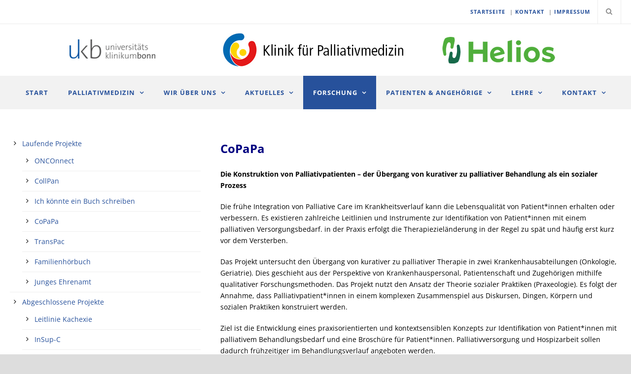

--- FILE ---
content_type: text/html; charset=UTF-8
request_url: https://www.palliativbonn.de/forschung/projekte/laufende-projekte-biographie-in-ehrenamt/copapa/
body_size: 12251
content:
<!DOCTYPE html>
<!--[if IE 7]><html class="ie ie7 ltie8 ltie9" lang="de"><![endif]-->
<!--[if IE 8]><html class="ie ie8 ltie9" lang="de"><![endif]-->
<!--[if !(IE 7) | !(IE 8)  ]><!-->
<html lang="de">
<!--<![endif]-->

<head>
	<meta charset="UTF-8" />
	<meta name="viewport" content="width=device-width" />
	<title>Klinik und Poliklinik für Palliativmedizin   &raquo; CoPaPa</title>
	<link rel="pingback" href="https://www.palliativbonn.de/xmlrpc.php" />
	
	<meta name='robots' content='max-image-preview:large' />

<link rel="alternate" type="application/rss+xml" title="Klinik und Poliklinik für Palliativmedizin &raquo; Feed" href="https://www.palliativbonn.de/feed/" />
<link rel="alternate" type="application/rss+xml" title="Klinik und Poliklinik für Palliativmedizin &raquo; Kommentar-Feed" href="https://www.palliativbonn.de/comments/feed/" />
<script type="text/javascript">
window._wpemojiSettings = {"baseUrl":"https:\/\/s.w.org\/images\/core\/emoji\/14.0.0\/72x72\/","ext":".png","svgUrl":"https:\/\/s.w.org\/images\/core\/emoji\/14.0.0\/svg\/","svgExt":".svg","source":{"wpemoji":"https:\/\/www.palliativbonn.de\/wp-includes\/js\/wp-emoji.js?ver=6.1.9","twemoji":"https:\/\/www.palliativbonn.de\/wp-includes\/js\/twemoji.js?ver=6.1.9"}};
/**
 * @output wp-includes/js/wp-emoji-loader.js
 */

( function( window, document, settings ) {
	var src, ready, ii, tests;

	// Create a canvas element for testing native browser support of emoji.
	var canvas = document.createElement( 'canvas' );
	var context = canvas.getContext && canvas.getContext( '2d' );

	/**
	 * Checks if two sets of Emoji characters render the same visually.
	 *
	 * @since 4.9.0
	 *
	 * @private
	 *
	 * @param {number[]} set1 Set of Emoji character codes.
	 * @param {number[]} set2 Set of Emoji character codes.
	 *
	 * @return {boolean} True if the two sets render the same.
	 */
	function emojiSetsRenderIdentically( set1, set2 ) {
		var stringFromCharCode = String.fromCharCode;

		// Cleanup from previous test.
		context.clearRect( 0, 0, canvas.width, canvas.height );
		context.fillText( stringFromCharCode.apply( this, set1 ), 0, 0 );
		var rendered1 = canvas.toDataURL();

		// Cleanup from previous test.
		context.clearRect( 0, 0, canvas.width, canvas.height );
		context.fillText( stringFromCharCode.apply( this, set2 ), 0, 0 );
		var rendered2 = canvas.toDataURL();

		return rendered1 === rendered2;
	}

	/**
	 * Detects if the browser supports rendering emoji or flag emoji.
	 *
	 * Flag emoji are a single glyph made of two characters, so some browsers
	 * (notably, Firefox OS X) don't support them.
	 *
	 * @since 4.2.0
	 *
	 * @private
	 *
	 * @param {string} type Whether to test for support of "flag" or "emoji".
	 *
	 * @return {boolean} True if the browser can render emoji, false if it cannot.
	 */
	function browserSupportsEmoji( type ) {
		var isIdentical;

		if ( ! context || ! context.fillText ) {
			return false;
		}

		/*
		 * Chrome on OS X added native emoji rendering in M41. Unfortunately,
		 * it doesn't work when the font is bolder than 500 weight. So, we
		 * check for bold rendering support to avoid invisible emoji in Chrome.
		 */
		context.textBaseline = 'top';
		context.font = '600 32px Arial';

		switch ( type ) {
			case 'flag':
				/*
				 * Test for Transgender flag compatibility. This flag is shortlisted for the Emoji 13 spec,
				 * but has landed in Twemoji early, so we can add support for it, too.
				 *
				 * To test for support, we try to render it, and compare the rendering to how it would look if
				 * the browser doesn't render it correctly (white flag emoji + transgender symbol).
				 */
				isIdentical = emojiSetsRenderIdentically(
					[ 0x1F3F3, 0xFE0F, 0x200D, 0x26A7, 0xFE0F ],
					[ 0x1F3F3, 0xFE0F, 0x200B, 0x26A7, 0xFE0F ]
				);

				if ( isIdentical ) {
					return false;
				}

				/*
				 * Test for UN flag compatibility. This is the least supported of the letter locale flags,
				 * so gives us an easy test for full support.
				 *
				 * To test for support, we try to render it, and compare the rendering to how it would look if
				 * the browser doesn't render it correctly ([U] + [N]).
				 */
				isIdentical = emojiSetsRenderIdentically(
					[ 0xD83C, 0xDDFA, 0xD83C, 0xDDF3 ],
					[ 0xD83C, 0xDDFA, 0x200B, 0xD83C, 0xDDF3 ]
				);

				if ( isIdentical ) {
					return false;
				}

				/*
				 * Test for English flag compatibility. England is a country in the United Kingdom, it
				 * does not have a two letter locale code but rather an five letter sub-division code.
				 *
				 * To test for support, we try to render it, and compare the rendering to how it would look if
				 * the browser doesn't render it correctly (black flag emoji + [G] + [B] + [E] + [N] + [G]).
				 */
				isIdentical = emojiSetsRenderIdentically(
					[ 0xD83C, 0xDFF4, 0xDB40, 0xDC67, 0xDB40, 0xDC62, 0xDB40, 0xDC65, 0xDB40, 0xDC6E, 0xDB40, 0xDC67, 0xDB40, 0xDC7F ],
					[ 0xD83C, 0xDFF4, 0x200B, 0xDB40, 0xDC67, 0x200B, 0xDB40, 0xDC62, 0x200B, 0xDB40, 0xDC65, 0x200B, 0xDB40, 0xDC6E, 0x200B, 0xDB40, 0xDC67, 0x200B, 0xDB40, 0xDC7F ]
				);

				return ! isIdentical;
			case 'emoji':
				/*
				 * Why can't we be friends? Everyone can now shake hands in emoji, regardless of skin tone!
				 *
				 * To test for Emoji 14.0 support, try to render a new emoji: Handshake: Light Skin Tone, Dark Skin Tone.
				 *
				 * The Handshake: Light Skin Tone, Dark Skin Tone emoji is a ZWJ sequence combining 🫱 Rightwards Hand,
				 * 🏻 Light Skin Tone, a Zero Width Joiner, 🫲 Leftwards Hand, and 🏿 Dark Skin Tone.
				 *
				 * 0x1FAF1 == Rightwards Hand
				 * 0x1F3FB == Light Skin Tone
				 * 0x200D == Zero-Width Joiner (ZWJ) that links the code points for the new emoji or
				 * 0x200B == Zero-Width Space (ZWS) that is rendered for clients not supporting the new emoji.
				 * 0x1FAF2 == Leftwards Hand
				 * 0x1F3FF == Dark Skin Tone.
				 *
				 * When updating this test for future Emoji releases, ensure that individual emoji that make up the
				 * sequence come from older emoji standards.
				 */
				isIdentical = emojiSetsRenderIdentically(
					[0x1FAF1, 0x1F3FB, 0x200D, 0x1FAF2, 0x1F3FF],
					[0x1FAF1, 0x1F3FB, 0x200B, 0x1FAF2, 0x1F3FF]
				);

				return ! isIdentical;
		}

		return false;
	}

	/**
	 * Adds a script to the head of the document.
	 *
	 * @ignore
	 *
	 * @since 4.2.0
	 *
	 * @param {Object} src The url where the script is located.
	 * @return {void}
	 */
	function addScript( src ) {
		var script = document.createElement( 'script' );

		script.src = src;
		script.defer = script.type = 'text/javascript';
		document.getElementsByTagName( 'head' )[0].appendChild( script );
	}

	tests = Array( 'flag', 'emoji' );

	settings.supports = {
		everything: true,
		everythingExceptFlag: true
	};

	/*
	 * Tests the browser support for flag emojis and other emojis, and adjusts the
	 * support settings accordingly.
	 */
	for( ii = 0; ii < tests.length; ii++ ) {
		settings.supports[ tests[ ii ] ] = browserSupportsEmoji( tests[ ii ] );

		settings.supports.everything = settings.supports.everything && settings.supports[ tests[ ii ] ];

		if ( 'flag' !== tests[ ii ] ) {
			settings.supports.everythingExceptFlag = settings.supports.everythingExceptFlag && settings.supports[ tests[ ii ] ];
		}
	}

	settings.supports.everythingExceptFlag = settings.supports.everythingExceptFlag && ! settings.supports.flag;

	// Sets DOMReady to false and assigns a ready function to settings.
	settings.DOMReady = false;
	settings.readyCallback = function() {
		settings.DOMReady = true;
	};

	// When the browser can not render everything we need to load a polyfill.
	if ( ! settings.supports.everything ) {
		ready = function() {
			settings.readyCallback();
		};

		/*
		 * Cross-browser version of adding a dom ready event.
		 */
		if ( document.addEventListener ) {
			document.addEventListener( 'DOMContentLoaded', ready, false );
			window.addEventListener( 'load', ready, false );
		} else {
			window.attachEvent( 'onload', ready );
			document.attachEvent( 'onreadystatechange', function() {
				if ( 'complete' === document.readyState ) {
					settings.readyCallback();
				}
			} );
		}

		src = settings.source || {};

		if ( src.concatemoji ) {
			addScript( src.concatemoji );
		} else if ( src.wpemoji && src.twemoji ) {
			addScript( src.twemoji );
			addScript( src.wpemoji );
		}
	}

} )( window, document, window._wpemojiSettings );
</script>
<style type="text/css">
img.wp-smiley,
img.emoji {
	display: inline !important;
	border: none !important;
	box-shadow: none !important;
	height: 1em !important;
	width: 1em !important;
	margin: 0 0.07em !important;
	vertical-align: -0.1em !important;
	background: none !important;
	padding: 0 !important;
}
</style>
	<link rel='stylesheet' id='layerslider-css' href='https://www.palliativbonn.de/wp-content/plugins/layerslider/assets/static/layerslider/css/layerslider.css?ver=7.2.5' type='text/css' media='all' />
<link rel='stylesheet' id='ls-google-fonts-css' href='//www.palliativbonn.de/wp-content/uploads/omgf/ls-google-fonts/ls-google-fonts.css?ver=1662117081' type='text/css' media='all' />
<link rel='stylesheet' id='wp-block-library-css' href='https://www.palliativbonn.de/wp-includes/css/dist/block-library/style.css?ver=6.1.9' type='text/css' media='all' />
<link rel='stylesheet' id='classic-theme-styles-css' href='https://www.palliativbonn.de/wp-includes/css/classic-themes.css?ver=1' type='text/css' media='all' />
<style id='global-styles-inline-css' type='text/css'>
body{--wp--preset--color--black: #000000;--wp--preset--color--cyan-bluish-gray: #abb8c3;--wp--preset--color--white: #ffffff;--wp--preset--color--pale-pink: #f78da7;--wp--preset--color--vivid-red: #cf2e2e;--wp--preset--color--luminous-vivid-orange: #ff6900;--wp--preset--color--luminous-vivid-amber: #fcb900;--wp--preset--color--light-green-cyan: #7bdcb5;--wp--preset--color--vivid-green-cyan: #00d084;--wp--preset--color--pale-cyan-blue: #8ed1fc;--wp--preset--color--vivid-cyan-blue: #0693e3;--wp--preset--color--vivid-purple: #9b51e0;--wp--preset--gradient--vivid-cyan-blue-to-vivid-purple: linear-gradient(135deg,rgba(6,147,227,1) 0%,rgb(155,81,224) 100%);--wp--preset--gradient--light-green-cyan-to-vivid-green-cyan: linear-gradient(135deg,rgb(122,220,180) 0%,rgb(0,208,130) 100%);--wp--preset--gradient--luminous-vivid-amber-to-luminous-vivid-orange: linear-gradient(135deg,rgba(252,185,0,1) 0%,rgba(255,105,0,1) 100%);--wp--preset--gradient--luminous-vivid-orange-to-vivid-red: linear-gradient(135deg,rgba(255,105,0,1) 0%,rgb(207,46,46) 100%);--wp--preset--gradient--very-light-gray-to-cyan-bluish-gray: linear-gradient(135deg,rgb(238,238,238) 0%,rgb(169,184,195) 100%);--wp--preset--gradient--cool-to-warm-spectrum: linear-gradient(135deg,rgb(74,234,220) 0%,rgb(151,120,209) 20%,rgb(207,42,186) 40%,rgb(238,44,130) 60%,rgb(251,105,98) 80%,rgb(254,248,76) 100%);--wp--preset--gradient--blush-light-purple: linear-gradient(135deg,rgb(255,206,236) 0%,rgb(152,150,240) 100%);--wp--preset--gradient--blush-bordeaux: linear-gradient(135deg,rgb(254,205,165) 0%,rgb(254,45,45) 50%,rgb(107,0,62) 100%);--wp--preset--gradient--luminous-dusk: linear-gradient(135deg,rgb(255,203,112) 0%,rgb(199,81,192) 50%,rgb(65,88,208) 100%);--wp--preset--gradient--pale-ocean: linear-gradient(135deg,rgb(255,245,203) 0%,rgb(182,227,212) 50%,rgb(51,167,181) 100%);--wp--preset--gradient--electric-grass: linear-gradient(135deg,rgb(202,248,128) 0%,rgb(113,206,126) 100%);--wp--preset--gradient--midnight: linear-gradient(135deg,rgb(2,3,129) 0%,rgb(40,116,252) 100%);--wp--preset--duotone--dark-grayscale: url('#wp-duotone-dark-grayscale');--wp--preset--duotone--grayscale: url('#wp-duotone-grayscale');--wp--preset--duotone--purple-yellow: url('#wp-duotone-purple-yellow');--wp--preset--duotone--blue-red: url('#wp-duotone-blue-red');--wp--preset--duotone--midnight: url('#wp-duotone-midnight');--wp--preset--duotone--magenta-yellow: url('#wp-duotone-magenta-yellow');--wp--preset--duotone--purple-green: url('#wp-duotone-purple-green');--wp--preset--duotone--blue-orange: url('#wp-duotone-blue-orange');--wp--preset--font-size--small: 13px;--wp--preset--font-size--medium: 20px;--wp--preset--font-size--large: 36px;--wp--preset--font-size--x-large: 42px;--wp--preset--spacing--20: 0.44rem;--wp--preset--spacing--30: 0.67rem;--wp--preset--spacing--40: 1rem;--wp--preset--spacing--50: 1.5rem;--wp--preset--spacing--60: 2.25rem;--wp--preset--spacing--70: 3.38rem;--wp--preset--spacing--80: 5.06rem;}:where(.is-layout-flex){gap: 0.5em;}body .is-layout-flow > .alignleft{float: left;margin-inline-start: 0;margin-inline-end: 2em;}body .is-layout-flow > .alignright{float: right;margin-inline-start: 2em;margin-inline-end: 0;}body .is-layout-flow > .aligncenter{margin-left: auto !important;margin-right: auto !important;}body .is-layout-constrained > .alignleft{float: left;margin-inline-start: 0;margin-inline-end: 2em;}body .is-layout-constrained > .alignright{float: right;margin-inline-start: 2em;margin-inline-end: 0;}body .is-layout-constrained > .aligncenter{margin-left: auto !important;margin-right: auto !important;}body .is-layout-constrained > :where(:not(.alignleft):not(.alignright):not(.alignfull)){max-width: var(--wp--style--global--content-size);margin-left: auto !important;margin-right: auto !important;}body .is-layout-constrained > .alignwide{max-width: var(--wp--style--global--wide-size);}body .is-layout-flex{display: flex;}body .is-layout-flex{flex-wrap: wrap;align-items: center;}body .is-layout-flex > *{margin: 0;}:where(.wp-block-columns.is-layout-flex){gap: 2em;}.has-black-color{color: var(--wp--preset--color--black) !important;}.has-cyan-bluish-gray-color{color: var(--wp--preset--color--cyan-bluish-gray) !important;}.has-white-color{color: var(--wp--preset--color--white) !important;}.has-pale-pink-color{color: var(--wp--preset--color--pale-pink) !important;}.has-vivid-red-color{color: var(--wp--preset--color--vivid-red) !important;}.has-luminous-vivid-orange-color{color: var(--wp--preset--color--luminous-vivid-orange) !important;}.has-luminous-vivid-amber-color{color: var(--wp--preset--color--luminous-vivid-amber) !important;}.has-light-green-cyan-color{color: var(--wp--preset--color--light-green-cyan) !important;}.has-vivid-green-cyan-color{color: var(--wp--preset--color--vivid-green-cyan) !important;}.has-pale-cyan-blue-color{color: var(--wp--preset--color--pale-cyan-blue) !important;}.has-vivid-cyan-blue-color{color: var(--wp--preset--color--vivid-cyan-blue) !important;}.has-vivid-purple-color{color: var(--wp--preset--color--vivid-purple) !important;}.has-black-background-color{background-color: var(--wp--preset--color--black) !important;}.has-cyan-bluish-gray-background-color{background-color: var(--wp--preset--color--cyan-bluish-gray) !important;}.has-white-background-color{background-color: var(--wp--preset--color--white) !important;}.has-pale-pink-background-color{background-color: var(--wp--preset--color--pale-pink) !important;}.has-vivid-red-background-color{background-color: var(--wp--preset--color--vivid-red) !important;}.has-luminous-vivid-orange-background-color{background-color: var(--wp--preset--color--luminous-vivid-orange) !important;}.has-luminous-vivid-amber-background-color{background-color: var(--wp--preset--color--luminous-vivid-amber) !important;}.has-light-green-cyan-background-color{background-color: var(--wp--preset--color--light-green-cyan) !important;}.has-vivid-green-cyan-background-color{background-color: var(--wp--preset--color--vivid-green-cyan) !important;}.has-pale-cyan-blue-background-color{background-color: var(--wp--preset--color--pale-cyan-blue) !important;}.has-vivid-cyan-blue-background-color{background-color: var(--wp--preset--color--vivid-cyan-blue) !important;}.has-vivid-purple-background-color{background-color: var(--wp--preset--color--vivid-purple) !important;}.has-black-border-color{border-color: var(--wp--preset--color--black) !important;}.has-cyan-bluish-gray-border-color{border-color: var(--wp--preset--color--cyan-bluish-gray) !important;}.has-white-border-color{border-color: var(--wp--preset--color--white) !important;}.has-pale-pink-border-color{border-color: var(--wp--preset--color--pale-pink) !important;}.has-vivid-red-border-color{border-color: var(--wp--preset--color--vivid-red) !important;}.has-luminous-vivid-orange-border-color{border-color: var(--wp--preset--color--luminous-vivid-orange) !important;}.has-luminous-vivid-amber-border-color{border-color: var(--wp--preset--color--luminous-vivid-amber) !important;}.has-light-green-cyan-border-color{border-color: var(--wp--preset--color--light-green-cyan) !important;}.has-vivid-green-cyan-border-color{border-color: var(--wp--preset--color--vivid-green-cyan) !important;}.has-pale-cyan-blue-border-color{border-color: var(--wp--preset--color--pale-cyan-blue) !important;}.has-vivid-cyan-blue-border-color{border-color: var(--wp--preset--color--vivid-cyan-blue) !important;}.has-vivid-purple-border-color{border-color: var(--wp--preset--color--vivid-purple) !important;}.has-vivid-cyan-blue-to-vivid-purple-gradient-background{background: var(--wp--preset--gradient--vivid-cyan-blue-to-vivid-purple) !important;}.has-light-green-cyan-to-vivid-green-cyan-gradient-background{background: var(--wp--preset--gradient--light-green-cyan-to-vivid-green-cyan) !important;}.has-luminous-vivid-amber-to-luminous-vivid-orange-gradient-background{background: var(--wp--preset--gradient--luminous-vivid-amber-to-luminous-vivid-orange) !important;}.has-luminous-vivid-orange-to-vivid-red-gradient-background{background: var(--wp--preset--gradient--luminous-vivid-orange-to-vivid-red) !important;}.has-very-light-gray-to-cyan-bluish-gray-gradient-background{background: var(--wp--preset--gradient--very-light-gray-to-cyan-bluish-gray) !important;}.has-cool-to-warm-spectrum-gradient-background{background: var(--wp--preset--gradient--cool-to-warm-spectrum) !important;}.has-blush-light-purple-gradient-background{background: var(--wp--preset--gradient--blush-light-purple) !important;}.has-blush-bordeaux-gradient-background{background: var(--wp--preset--gradient--blush-bordeaux) !important;}.has-luminous-dusk-gradient-background{background: var(--wp--preset--gradient--luminous-dusk) !important;}.has-pale-ocean-gradient-background{background: var(--wp--preset--gradient--pale-ocean) !important;}.has-electric-grass-gradient-background{background: var(--wp--preset--gradient--electric-grass) !important;}.has-midnight-gradient-background{background: var(--wp--preset--gradient--midnight) !important;}.has-small-font-size{font-size: var(--wp--preset--font-size--small) !important;}.has-medium-font-size{font-size: var(--wp--preset--font-size--medium) !important;}.has-large-font-size{font-size: var(--wp--preset--font-size--large) !important;}.has-x-large-font-size{font-size: var(--wp--preset--font-size--x-large) !important;}
.wp-block-navigation a:where(:not(.wp-element-button)){color: inherit;}
:where(.wp-block-columns.is-layout-flex){gap: 2em;}
.wp-block-pullquote{font-size: 1.5em;line-height: 1.6;}
</style>
<link rel='stylesheet' id='contact-form-7-css' href='https://www.palliativbonn.de/wp-content/plugins/contact-form-7/includes/css/styles.css?ver=5.7' type='text/css' media='all' />
<link rel='stylesheet' id='style-css' href='https://www.palliativbonn.de/wp-content/themes/mediso-v1-02/style.css?ver=6.1.9' type='text/css' media='all' />
<link rel='stylesheet' id='Open-Sans-google-font-css' href='//www.palliativbonn.de/wp-content/uploads/omgf/open-sans-google-font/open-sans-google-font.css?ver=1662117081' type='text/css' media='all' />
<link rel='stylesheet' id='superfish-css' href='https://www.palliativbonn.de/wp-content/themes/mediso-v1-02/plugins/superfish/css/superfish.css?ver=6.1.9' type='text/css' media='all' />
<link rel='stylesheet' id='dlmenu-css' href='https://www.palliativbonn.de/wp-content/themes/mediso-v1-02/plugins/dl-menu/component.css?ver=6.1.9' type='text/css' media='all' />
<link rel='stylesheet' id='font-awesome-css' href='https://www.palliativbonn.de/wp-content/themes/mediso-v1-02/plugins/font-awesome/css/font-awesome.min.css?ver=6.1.9' type='text/css' media='all' />
<!--[if lt IE 8]>
<link rel='stylesheet' id='font-awesome-ie7-css' href='https://www.palliativbonn.de/wp-content/themes/mediso-v1-02/plugins/font-awesome/css/font-awesome-ie7.min.css?ver=6.1.9' type='text/css' media='all' />
<![endif]-->
<link rel='stylesheet' id='jquery-fancybox-css' href='https://www.palliativbonn.de/wp-content/themes/mediso-v1-02/plugins/fancybox/jquery.fancybox.css?ver=6.1.9' type='text/css' media='all' />
<link rel='stylesheet' id='mediso-flexslider-css' href='https://www.palliativbonn.de/wp-content/themes/mediso-v1-02/plugins/flexslider/flexslider.css?ver=6.1.9' type='text/css' media='all' />
<link rel='stylesheet' id='style-responsive-css' href='https://www.palliativbonn.de/wp-content/themes/mediso-v1-02/stylesheet/style-responsive.css?ver=6.1.9' type='text/css' media='all' />
<link rel='stylesheet' id='style-custom-css' href='https://www.palliativbonn.de/wp-content/themes/mediso-v1-02/stylesheet/style-custom.css?ver=6.1.9' type='text/css' media='all' />
<script type='text/javascript' src='https://www.palliativbonn.de/wp-includes/js/jquery/jquery.js?ver=3.6.1' id='jquery-core-js'></script>
<script type='text/javascript' src='https://www.palliativbonn.de/wp-includes/js/jquery/jquery-migrate.js?ver=3.3.2' id='jquery-migrate-js'></script>
<script type='text/javascript' id='layerslider-utils-js-extra'>
/* <![CDATA[ */
var LS_Meta = {"v":"7.2.5","fixGSAP":"1"};
/* ]]> */
</script>
<script type='text/javascript' src='https://www.palliativbonn.de/wp-content/plugins/layerslider/assets/static/layerslider/js/layerslider.utils.js?ver=7.2.5' id='layerslider-utils-js'></script>
<script type='text/javascript' src='https://www.palliativbonn.de/wp-content/plugins/layerslider/assets/static/layerslider/js/layerslider.kreaturamedia.jquery.js?ver=7.2.5' id='layerslider-js'></script>
<script type='text/javascript' src='https://www.palliativbonn.de/wp-content/plugins/layerslider/assets/static/layerslider/js/layerslider.transitions.js?ver=7.2.5' id='layerslider-transitions-js'></script>
<meta name="generator" content="Powered by LayerSlider 7.2.5 - Multi-Purpose, Responsive, Parallax, Mobile-Friendly Slider Plugin for WordPress." />
<!-- LayerSlider updates and docs at: https://layerslider.com -->
<link rel="https://api.w.org/" href="https://www.palliativbonn.de/wp-json/" /><link rel="alternate" type="application/json" href="https://www.palliativbonn.de/wp-json/wp/v2/pages/573" /><link rel="EditURI" type="application/rsd+xml" title="RSD" href="https://www.palliativbonn.de/xmlrpc.php?rsd" />
<link rel="wlwmanifest" type="application/wlwmanifest+xml" href="https://www.palliativbonn.de/wp-includes/wlwmanifest.xml" />
<meta name="generator" content="WordPress 6.1.9" />
<link rel="canonical" href="https://www.palliativbonn.de/forschung/projekte/laufende-projekte-biographie-in-ehrenamt/copapa/" />
<link rel='shortlink' href='https://www.palliativbonn.de/?p=573' />
<link rel="alternate" type="application/json+oembed" href="https://www.palliativbonn.de/wp-json/oembed/1.0/embed?url=https%3A%2F%2Fwww.palliativbonn.de%2Fforschung%2Fprojekte%2Flaufende-projekte-biographie-in-ehrenamt%2Fcopapa%2F" />
<link rel="alternate" type="text/xml+oembed" href="https://www.palliativbonn.de/wp-json/oembed/1.0/embed?url=https%3A%2F%2Fwww.palliativbonn.de%2Fforschung%2Fprojekte%2Flaufende-projekte-biographie-in-ehrenamt%2Fcopapa%2F&#038;format=xml" />
<!-- load the script for older ie version -->
<!--[if lt IE 9]>
<script src="https://www.palliativbonn.de/wp-content/themes/mediso-v1-02/javascript/html5.js" type="text/javascript"></script>
<script src="https://www.palliativbonn.de/wp-content/themes/mediso-v1-02/plugins/easy-pie-chart/excanvas.js" type="text/javascript"></script>
<![endif]-->
</head>

<body class="page-template-default page page-id-573 page-child parent-pageid-567">
<div class="body-wrapper  float-menu" data-home="https://www.palliativbonn.de" >
		<header class="gdlr-header-wrapper gdlr-header-style-2 gdlr-centered">

		<!-- top navigation -->
				<div class="top-navigation-wrapper">
			<div class="top-navigation-container container">
				<div class="top-navigation-left">
					<div class="top-social-wrapper">
						<div class="clear"></div>					</div>
				</div>
				<div class="top-navigation-right">
					<div class="top-navigation-right-text">
						<a href="http://www.palliativbonn.de" style="margin-right: 5px;">STARTSEITE</a> | <a href="http://www.palliativbonn.de/kontakt/" style="margin-right: 5px;">KONTAKT</a> | <a href="http://www.palliativbonn.de/impressum/" style="margin-right: 5px;">IMPRESSUM</a>					</div>
											<div class="gdlr-nav-search-form-button-wrapper">
							<div class="gdlr-nav-search-form" id="gdlr-nav-search-form">
								<form method="get" action="https://www.palliativbonn.de">
									<div class="search-text" id="search-text">
										<input type="text" value="" name="s" id="s" autocomplete="off" data-default="Type keywords..." >
									</div>
									<div class="gdlr-nav-search-form-button" id="gdlr-nav-search-form-button">
										<i class="icon-search"></i>
									</div>
									<div class="clear"></div>
								</form>
							</div>								
							
						</div>
									</div>
				<div class="clear"></div>
			</div>
		</div>
				
		<!-- logo -->
				<div class="gdlr-header-substitute">
			<div class="gdlr-header-inner">
				<div class="gdlr-header-container container">
					<!-- logo -->
					<div class="gdlr-logo gdlr-align-center">
												<a href="https://www.palliativbonn.de" >
							<img src="https://www.palliativbonn.de/wp-content/uploads/2016/10/navi_leiste_oben.jpg" alt="" width="1000" height="85" />						
						</a>
												<div class="gdlr-responsive-navigation dl-menuwrapper" id="gdlr-responsive-navigation" ><button class="dl-trigger">Open Menu</button><ul id="menu-standard" class="dl-menu gdlr-main-mobile-menu"><li id="menu-item-340" class="menu-item menu-item-type-post_type menu-item-object-page menu-item-home menu-item-340"><a href="https://www.palliativbonn.de/">Start</a></li>
<li id="menu-item-342" class="menu-item menu-item-type-post_type menu-item-object-page menu-item-has-children menu-item-342"><a href="https://www.palliativbonn.de/was-ist-palliativmedizin/">Palliativmedizin</a>
<ul class="dl-submenu">
	<li id="menu-item-853" class="menu-item menu-item-type-post_type menu-item-object-page menu-item-853"><a href="https://www.palliativbonn.de/was-ist-palliativmedizin/corona-in-der-palliativmedizin/">Corona in der Palliativmedizin</a></li>
	<li id="menu-item-355" class="menu-item menu-item-type-post_type menu-item-object-page menu-item-355"><a href="https://www.palliativbonn.de/was-ist-palliativmedizin/was-ist-palliativmedizin/">Was ist Palliativmedizin</a></li>
	<li id="menu-item-343" class="menu-item menu-item-type-post_type menu-item-object-page menu-item-343"><a href="https://www.palliativbonn.de/was-ist-palliativmedizin/definition-der-palliativmedizin/">Definition der Palliativmedizin</a></li>
	<li id="menu-item-344" class="menu-item menu-item-type-post_type menu-item-object-page menu-item-344"><a href="https://www.palliativbonn.de/was-ist-palliativmedizin/grundsaetze-der-palliativmedizin/">Grundsätze der Palliativmedizin</a></li>
	<li id="menu-item-345" class="menu-item menu-item-type-post_type menu-item-object-page menu-item-345"><a href="https://www.palliativbonn.de/was-ist-palliativmedizin/wann-beginnt-palliativmedizin/">Wann beginnt Palliativmedizin?</a></li>
</ul>
</li>
<li id="menu-item-424" class="menu-item menu-item-type-post_type menu-item-object-page menu-item-has-children menu-item-424"><a href="https://www.palliativbonn.de/wir-ueber-uns/">Wir über uns</a>
<ul class="dl-submenu">
	<li id="menu-item-341" class="menu-item menu-item-type-post_type menu-item-object-page menu-item-has-children menu-item-341"><a href="https://www.palliativbonn.de/team/">Team</a>
	<ul class="dl-submenu">
		<li id="menu-item-356" class="menu-item menu-item-type-post_type menu-item-object-page menu-item-356"><a href="https://www.palliativbonn.de/team/klinikleitung/">Klinikleitung</a></li>
		<li id="menu-item-365" class="menu-item menu-item-type-post_type menu-item-object-page menu-item-365"><a href="https://www.palliativbonn.de/team/aerztlicher-dienst/">Ärztlicher Dienst</a></li>
		<li id="menu-item-460" class="menu-item menu-item-type-post_type menu-item-object-page menu-item-460"><a href="https://www.palliativbonn.de/team/station-saunders/">Station Saunders</a></li>
		<li id="menu-item-475" class="menu-item menu-item-type-post_type menu-item-object-page menu-item-475"><a href="https://www.palliativbonn.de/team/palliativmedizinischen-dienst/">Palliativmedizinischer Dienst</a></li>
		<li id="menu-item-485" class="menu-item menu-item-type-post_type menu-item-object-page menu-item-485"><a href="https://www.palliativbonn.de/team/wissenschaftliche-mitarbeiter/">Wissenschaftliche Mitarbeiter</a></li>
		<li id="menu-item-491" class="menu-item menu-item-type-post_type menu-item-object-page menu-item-491"><a href="https://www.palliativbonn.de/team/ethikkomitee-assistent/">Ethikkomitee &#038; Assistent</a></li>
		<li id="menu-item-817" class="menu-item menu-item-type-post_type menu-item-object-page menu-item-817"><a href="https://www.palliativbonn.de/team/sozialdienst/">Sozialdienst &#038; Psychologie</a></li>
	</ul>
</li>
	<li id="menu-item-421" class="menu-item menu-item-type-post_type menu-item-object-page menu-item-421"><a href="https://www.palliativbonn.de/palliativstation-saunders/">Palliativstation Saunders</a></li>
	<li id="menu-item-427" class="menu-item menu-item-type-post_type menu-item-object-page menu-item-427"><a href="https://www.palliativbonn.de/wir-ueber-uns/palliativmedizinischer-dienst/">Palliativmedizinischer Dienst</a></li>
</ul>
</li>
<li id="menu-item-308" class="menu-item menu-item-type-post_type menu-item-object-page menu-item-has-children menu-item-308"><a href="https://www.palliativbonn.de/aktuelles/">Aktuelles</a>
<ul class="dl-submenu">
	<li id="menu-item-605" class="menu-item menu-item-type-post_type menu-item-object-page menu-item-605"><a href="https://www.palliativbonn.de/aktuelles/presse/">Presse</a></li>
	<li id="menu-item-309" class="menu-item menu-item-type-post_type menu-item-object-page menu-item-has-children menu-item-309"><a href="https://www.palliativbonn.de/aktuelles/archiv/">Archiv</a>
	<ul class="dl-submenu">
		<li id="menu-item-314" class="menu-item menu-item-type-post_type menu-item-object-page menu-item-314"><a href="https://www.palliativbonn.de/aktuelles/archiv/2015-2/">2015</a></li>
		<li id="menu-item-313" class="menu-item menu-item-type-post_type menu-item-object-page menu-item-313"><a href="https://www.palliativbonn.de/aktuelles/archiv/2014-2/">2014</a></li>
		<li id="menu-item-312" class="menu-item menu-item-type-post_type menu-item-object-page menu-item-312"><a href="https://www.palliativbonn.de/aktuelles/archiv/2013-2/">2013</a></li>
		<li id="menu-item-311" class="menu-item menu-item-type-post_type menu-item-object-page menu-item-311"><a href="https://www.palliativbonn.de/aktuelles/archiv/2012-2/">2012</a></li>
		<li id="menu-item-310" class="menu-item menu-item-type-post_type menu-item-object-page menu-item-310"><a href="https://www.palliativbonn.de/aktuelles/archiv/2011-2/">2011</a></li>
	</ul>
</li>
</ul>
</li>
<li id="menu-item-317" class="menu-item menu-item-type-post_type menu-item-object-page current-page-ancestor current-menu-ancestor current_page_ancestor menu-item-has-children menu-item-317"><a href="https://www.palliativbonn.de/forschung/">Forschung</a>
<ul class="dl-submenu">
	<li id="menu-item-318" class="menu-item menu-item-type-post_type menu-item-object-page current-page-ancestor current-menu-ancestor current_page_ancestor menu-item-has-children menu-item-318"><a href="https://www.palliativbonn.de/forschung/projekte/">Projekte</a>
	<ul class="dl-submenu">
		<li id="menu-item-572" class="menu-item menu-item-type-post_type menu-item-object-page current-page-ancestor current-menu-ancestor current-menu-parent current-page-parent current_page_parent current_page_ancestor menu-item-has-children menu-item-572"><a href="https://www.palliativbonn.de/forschung/projekte/laufende-projekte-biographie-in-ehrenamt/">Laufende Projekte</a>
		<ul class="dl-submenu">
			<li id="menu-item-1125" class="menu-item menu-item-type-custom menu-item-object-custom menu-item-1125"><a href="https://www.palliativbonn.de/forschung/projekte/laufende-projekte-biographie-in-ehrenamt/onconnect/">ONCOnnect</a></li>
			<li id="menu-item-1044" class="menu-item menu-item-type-post_type menu-item-object-page menu-item-1044"><a href="https://www.palliativbonn.de/forschung/projekte/laufende-projekte-biographie-in-ehrenamt/collpan/">CollPan</a></li>
			<li id="menu-item-631" class="menu-item menu-item-type-post_type menu-item-object-page menu-item-631"><a href="https://www.palliativbonn.de/ich-koennte-ein-buch-schreiben/">Ich könnte ein Buch schreiben</a></li>
			<li id="menu-item-576" class="menu-item menu-item-type-post_type menu-item-object-page current-menu-item page_item page-item-573 current_page_item menu-item-576"><a href="https://www.palliativbonn.de/forschung/projekte/laufende-projekte-biographie-in-ehrenamt/copapa/" aria-current="page">CoPaPa</a></li>
			<li id="menu-item-537" class="menu-item menu-item-type-post_type menu-item-object-page menu-item-537"><a href="https://www.palliativbonn.de/forschung/projekte/laufende-projekte-biographie-in-ehrenamt/transpac/">TransPac</a></li>
			<li id="menu-item-553" class="menu-item menu-item-type-post_type menu-item-object-page menu-item-553"><a href="https://www.palliativbonn.de/forschung/projekte/laufende-projekte-biographie-in-ehrenamt/familienhoerbuch/">Familienhörbuch</a></li>
			<li id="menu-item-753" class="menu-item menu-item-type-post_type menu-item-object-page menu-item-753"><a href="https://www.palliativbonn.de/lehre-wahlpflichtfach-junges-ehrenamt/">Junges Ehrenamt</a></li>
		</ul>
</li>
		<li id="menu-item-571" class="menu-item menu-item-type-post_type menu-item-object-page menu-item-has-children menu-item-571"><a href="https://www.palliativbonn.de/forschung/projekte/abgeschlossene-projekte/">Abgeschlossene Projekte</a>
		<ul class="dl-submenu">
			<li id="menu-item-321" class="menu-item menu-item-type-post_type menu-item-object-page menu-item-321"><a href="https://www.palliativbonn.de/forschung/projekte/abgeschlossene-projekte/iii-insup-c/">InSup-C</a></li>
			<li id="menu-item-322" class="menu-item menu-item-type-post_type menu-item-object-page menu-item-322"><a href="https://www.palliativbonn.de/forschung/projekte/abgeschlossene-projekte/iv-impact/">IMPACT</a></li>
			<li id="menu-item-319" class="menu-item menu-item-type-post_type menu-item-object-page menu-item-319"><a href="https://www.palliativbonn.de/forschung/projekte/abgeschlossene-projekte/i-atome-access-to-opioid-medication-in-europe/">ATOME</a></li>
			<li id="menu-item-320" class="menu-item menu-item-type-post_type menu-item-object-page menu-item-320"><a href="https://www.palliativbonn.de/forschung/projekte/abgeschlossene-projekte/ii-bmbf/">BMBF Klausurwoche zu Ehrenamt</a></li>
			<li id="menu-item-323" class="menu-item menu-item-type-post_type menu-item-object-page menu-item-323"><a href="https://www.palliativbonn.de/forschung/projekte/abgeschlossene-projekte/v-outcome/">OUTCOME</a></li>
			<li id="menu-item-507" class="menu-item menu-item-type-post_type menu-item-object-page menu-item-507"><a href="https://www.palliativbonn.de/forschung/projekte/abgeschlossene-projekte/leitlinie-kachexie/">Leitlinie Kachexie</a></li>
		</ul>
</li>
	</ul>
</li>
	<li id="menu-item-324" class="menu-item menu-item-type-post_type menu-item-object-page menu-item-324"><a href="https://www.palliativbonn.de/forschung/promotionen/">Promotionen</a></li>
	<li id="menu-item-325" class="menu-item menu-item-type-post_type menu-item-object-page menu-item-325"><a href="https://www.palliativbonn.de/forschung/publikationen/">Publikationen</a></li>
</ul>
</li>
<li id="menu-item-327" class="menu-item menu-item-type-post_type menu-item-object-page menu-item-has-children menu-item-327"><a href="https://www.palliativbonn.de/fuer-patienten/">Patienten &#038; Angehörige</a>
<ul class="dl-submenu">
	<li id="menu-item-328" class="menu-item menu-item-type-post_type menu-item-object-page menu-item-328"><a href="https://www.palliativbonn.de/fuer-patienten/behandlung-in-der-letzten-lebensphase/">Behandlung in der letzten Lebensphase</a></li>
	<li id="menu-item-330" class="menu-item menu-item-type-post_type menu-item-object-page menu-item-330"><a href="https://www.palliativbonn.de/fuer-patienten/symptomkontrolle/">Symptomkontrolle</a></li>
	<li id="menu-item-331" class="menu-item menu-item-type-post_type menu-item-object-page menu-item-331"><a href="https://www.palliativbonn.de/fuer-patienten/trauerbegleitung/">Trauerbegleitung</a></li>
	<li id="menu-item-332" class="menu-item menu-item-type-post_type menu-item-object-page menu-item-332"><a href="https://www.palliativbonn.de/fuer-patienten/umgang-mit-ethischen-problemen/">Umgang mit ethischen Problemen</a></li>
	<li id="menu-item-329" class="menu-item menu-item-type-post_type menu-item-object-page menu-item-329"><a href="https://www.palliativbonn.de/fuer-patienten/kommunikation-mit-dem-patienten-und-den-angehoerigen/">Kommunikation mit dem Patienten und den Angehörigen</a></li>
	<li id="menu-item-333" class="menu-item menu-item-type-post_type menu-item-object-page menu-item-333"><a href="https://www.palliativbonn.de/fuer-patienten/umgang-mit-psychischen-belastungen-sozialen-und-spirituellen-beduerfnissen/">Umgang mit psychischen Belastungen, sozialen und spirituellen Bedürfnissen</a></li>
	<li id="menu-item-326" class="menu-item menu-item-type-post_type menu-item-object-page menu-item-326"><a href="https://www.palliativbonn.de/fuer-angehoerige/">Für Angehörige</a></li>
</ul>
</li>
<li id="menu-item-335" class="menu-item menu-item-type-post_type menu-item-object-page menu-item-has-children menu-item-335"><a href="https://www.palliativbonn.de/lehre/">Lehre</a>
<ul class="dl-submenu">
	<li id="menu-item-754" class="menu-item menu-item-type-post_type menu-item-object-page menu-item-754"><a href="https://www.palliativbonn.de/lehre-wahlpflichtfach-junges-ehrenamt/">Junges Ehrenamt</a></li>
	<li id="menu-item-339" class="menu-item menu-item-type-post_type menu-item-object-page menu-item-339"><a href="https://www.palliativbonn.de/lehre/wahlpflichtfach/">Wahlpflichtfach</a></li>
	<li id="menu-item-336" class="menu-item menu-item-type-post_type menu-item-object-page menu-item-336"><a href="https://www.palliativbonn.de/lehre/praktisches-jahr/">Praktisches Jahr</a></li>
	<li id="menu-item-337" class="menu-item menu-item-type-post_type menu-item-object-page menu-item-337"><a href="https://www.palliativbonn.de/lehre/promotion/">Promotion</a></li>
	<li id="menu-item-338" class="menu-item menu-item-type-post_type menu-item-object-page menu-item-338"><a href="https://www.palliativbonn.de/lehre/vorlesungen/">Querschnittsbereich/QB 13</a></li>
</ul>
</li>
<li id="menu-item-346" class="menu-item menu-item-type-post_type menu-item-object-page menu-item-has-children menu-item-346"><a href="https://www.palliativbonn.de/kontakt/">Kontakt</a>
<ul class="dl-submenu">
	<li id="menu-item-316" class="menu-item menu-item-type-post_type menu-item-object-page menu-item-316"><a href="https://www.palliativbonn.de/kontakt/foerderverein/">Förderverein</a></li>
	<li id="menu-item-334" class="menu-item menu-item-type-post_type menu-item-object-page menu-item-334"><a href="https://www.palliativbonn.de/kontakt/palliativstation-saunders/">Palliativstation Saunders</a></li>
	<li id="menu-item-379" class="menu-item menu-item-type-post_type menu-item-object-page menu-item-379"><a href="https://www.palliativbonn.de/impressum/">Impressum</a></li>
</ul>
</li>
</ul></div>					</div>
					
									</div>
			</div>
		</div>
				
		<!-- navigation -->
		<div class="gdlr-navigation-substitute"><div class="gdlr-navigation-wrapper gdlr-style-2 gdlr-centered"><div class="gdlr-navigation-container container"><nav class="gdlr-navigation" id="gdlr-main-navigation" role="navigation"><ul id="menu-standard-1" class="sf-menu gdlr-main-menu"><li  class="menu-item menu-item-type-post_type menu-item-object-page menu-item-home menu-item-340menu-item menu-item-type-post_type menu-item-object-page menu-item-home menu-item-340 gdlr-normal-menu"><a href="https://www.palliativbonn.de/">Start</a></li>
<li  class="menu-item menu-item-type-post_type menu-item-object-page menu-item-has-children menu-item-342menu-item menu-item-type-post_type menu-item-object-page menu-item-has-children menu-item-342 gdlr-normal-menu"><a href="https://www.palliativbonn.de/was-ist-palliativmedizin/">Palliativmedizin</a>
<ul class="sub-menu">
	<li  class="menu-item menu-item-type-post_type menu-item-object-page menu-item-853"><a href="https://www.palliativbonn.de/was-ist-palliativmedizin/corona-in-der-palliativmedizin/">Corona in der Palliativmedizin</a></li>
	<li  class="menu-item menu-item-type-post_type menu-item-object-page menu-item-355"><a href="https://www.palliativbonn.de/was-ist-palliativmedizin/was-ist-palliativmedizin/">Was ist Palliativmedizin</a></li>
	<li  class="menu-item menu-item-type-post_type menu-item-object-page menu-item-343"><a href="https://www.palliativbonn.de/was-ist-palliativmedizin/definition-der-palliativmedizin/">Definition der Palliativmedizin</a></li>
	<li  class="menu-item menu-item-type-post_type menu-item-object-page menu-item-344"><a href="https://www.palliativbonn.de/was-ist-palliativmedizin/grundsaetze-der-palliativmedizin/">Grundsätze der Palliativmedizin</a></li>
	<li  class="menu-item menu-item-type-post_type menu-item-object-page menu-item-345"><a href="https://www.palliativbonn.de/was-ist-palliativmedizin/wann-beginnt-palliativmedizin/">Wann beginnt Palliativmedizin?</a></li>
</ul>
</li>
<li  class="menu-item menu-item-type-post_type menu-item-object-page menu-item-has-children menu-item-424menu-item menu-item-type-post_type menu-item-object-page menu-item-has-children menu-item-424 gdlr-normal-menu"><a href="https://www.palliativbonn.de/wir-ueber-uns/">Wir über uns</a>
<ul class="sub-menu">
	<li  class="menu-item menu-item-type-post_type menu-item-object-page menu-item-has-children menu-item-341"><a href="https://www.palliativbonn.de/team/">Team</a>
	<ul class="sub-menu">
		<li  class="menu-item menu-item-type-post_type menu-item-object-page menu-item-356"><a href="https://www.palliativbonn.de/team/klinikleitung/">Klinikleitung</a></li>
		<li  class="menu-item menu-item-type-post_type menu-item-object-page menu-item-365"><a href="https://www.palliativbonn.de/team/aerztlicher-dienst/">Ärztlicher Dienst</a></li>
		<li  class="menu-item menu-item-type-post_type menu-item-object-page menu-item-460"><a href="https://www.palliativbonn.de/team/station-saunders/">Station Saunders</a></li>
		<li  class="menu-item menu-item-type-post_type menu-item-object-page menu-item-475"><a href="https://www.palliativbonn.de/team/palliativmedizinischen-dienst/">Palliativmedizinischer Dienst</a></li>
		<li  class="menu-item menu-item-type-post_type menu-item-object-page menu-item-485"><a href="https://www.palliativbonn.de/team/wissenschaftliche-mitarbeiter/">Wissenschaftliche Mitarbeiter</a></li>
		<li  class="menu-item menu-item-type-post_type menu-item-object-page menu-item-491"><a href="https://www.palliativbonn.de/team/ethikkomitee-assistent/">Ethikkomitee &#038; Assistent</a></li>
		<li  class="menu-item menu-item-type-post_type menu-item-object-page menu-item-817"><a href="https://www.palliativbonn.de/team/sozialdienst/">Sozialdienst &#038; Psychologie</a></li>
	</ul>
</li>
	<li  class="menu-item menu-item-type-post_type menu-item-object-page menu-item-421"><a href="https://www.palliativbonn.de/palliativstation-saunders/">Palliativstation Saunders</a></li>
	<li  class="menu-item menu-item-type-post_type menu-item-object-page menu-item-427"><a href="https://www.palliativbonn.de/wir-ueber-uns/palliativmedizinischer-dienst/">Palliativmedizinischer Dienst</a></li>
</ul>
</li>
<li  class="menu-item menu-item-type-post_type menu-item-object-page menu-item-has-children menu-item-308menu-item menu-item-type-post_type menu-item-object-page menu-item-has-children menu-item-308 gdlr-normal-menu"><a href="https://www.palliativbonn.de/aktuelles/">Aktuelles</a>
<ul class="sub-menu">
	<li  class="menu-item menu-item-type-post_type menu-item-object-page menu-item-605"><a href="https://www.palliativbonn.de/aktuelles/presse/">Presse</a></li>
	<li  class="menu-item menu-item-type-post_type menu-item-object-page menu-item-has-children menu-item-309"><a href="https://www.palliativbonn.de/aktuelles/archiv/">Archiv</a>
	<ul class="sub-menu">
		<li  class="menu-item menu-item-type-post_type menu-item-object-page menu-item-314"><a href="https://www.palliativbonn.de/aktuelles/archiv/2015-2/">2015</a></li>
		<li  class="menu-item menu-item-type-post_type menu-item-object-page menu-item-313"><a href="https://www.palliativbonn.de/aktuelles/archiv/2014-2/">2014</a></li>
		<li  class="menu-item menu-item-type-post_type menu-item-object-page menu-item-312"><a href="https://www.palliativbonn.de/aktuelles/archiv/2013-2/">2013</a></li>
		<li  class="menu-item menu-item-type-post_type menu-item-object-page menu-item-311"><a href="https://www.palliativbonn.de/aktuelles/archiv/2012-2/">2012</a></li>
		<li  class="menu-item menu-item-type-post_type menu-item-object-page menu-item-310"><a href="https://www.palliativbonn.de/aktuelles/archiv/2011-2/">2011</a></li>
	</ul>
</li>
</ul>
</li>
<li  class="menu-item menu-item-type-post_type menu-item-object-page current-page-ancestor current-menu-ancestor current_page_ancestor menu-item-has-children menu-item-317menu-item menu-item-type-post_type menu-item-object-page current-page-ancestor current-menu-ancestor current_page_ancestor menu-item-has-children menu-item-317 gdlr-normal-menu"><a href="https://www.palliativbonn.de/forschung/">Forschung</a>
<ul class="sub-menu">
	<li  class="menu-item menu-item-type-post_type menu-item-object-page current-page-ancestor current-menu-ancestor current_page_ancestor menu-item-has-children menu-item-318"><a href="https://www.palliativbonn.de/forschung/projekte/">Projekte</a>
	<ul class="sub-menu">
		<li  class="menu-item menu-item-type-post_type menu-item-object-page current-page-ancestor current-menu-ancestor current-menu-parent current-page-parent current_page_parent current_page_ancestor menu-item-has-children menu-item-572"><a href="https://www.palliativbonn.de/forschung/projekte/laufende-projekte-biographie-in-ehrenamt/">Laufende Projekte</a>
		<ul class="sub-menu">
			<li  class="menu-item menu-item-type-custom menu-item-object-custom menu-item-1125"><a href="https://www.palliativbonn.de/forschung/projekte/laufende-projekte-biographie-in-ehrenamt/onconnect/">ONCOnnect</a></li>
			<li  class="menu-item menu-item-type-post_type menu-item-object-page menu-item-1044"><a href="https://www.palliativbonn.de/forschung/projekte/laufende-projekte-biographie-in-ehrenamt/collpan/">CollPan</a></li>
			<li  class="menu-item menu-item-type-post_type menu-item-object-page menu-item-631"><a href="https://www.palliativbonn.de/ich-koennte-ein-buch-schreiben/">Ich könnte ein Buch schreiben</a></li>
			<li  class="menu-item menu-item-type-post_type menu-item-object-page current-menu-item page_item page-item-573 current_page_item menu-item-576"><a href="https://www.palliativbonn.de/forschung/projekte/laufende-projekte-biographie-in-ehrenamt/copapa/">CoPaPa</a></li>
			<li  class="menu-item menu-item-type-post_type menu-item-object-page menu-item-537"><a href="https://www.palliativbonn.de/forschung/projekte/laufende-projekte-biographie-in-ehrenamt/transpac/">TransPac</a></li>
			<li  class="menu-item menu-item-type-post_type menu-item-object-page menu-item-553"><a href="https://www.palliativbonn.de/forschung/projekte/laufende-projekte-biographie-in-ehrenamt/familienhoerbuch/">Familienhörbuch</a></li>
			<li  class="menu-item menu-item-type-post_type menu-item-object-page menu-item-753"><a href="https://www.palliativbonn.de/lehre-wahlpflichtfach-junges-ehrenamt/">Junges Ehrenamt</a></li>
		</ul>
</li>
		<li  class="menu-item menu-item-type-post_type menu-item-object-page menu-item-has-children menu-item-571"><a href="https://www.palliativbonn.de/forschung/projekte/abgeschlossene-projekte/">Abgeschlossene Projekte</a>
		<ul class="sub-menu">
			<li  class="menu-item menu-item-type-post_type menu-item-object-page menu-item-321"><a href="https://www.palliativbonn.de/forschung/projekte/abgeschlossene-projekte/iii-insup-c/">InSup-C</a></li>
			<li  class="menu-item menu-item-type-post_type menu-item-object-page menu-item-322"><a href="https://www.palliativbonn.de/forschung/projekte/abgeschlossene-projekte/iv-impact/">IMPACT</a></li>
			<li  class="menu-item menu-item-type-post_type menu-item-object-page menu-item-319"><a href="https://www.palliativbonn.de/forschung/projekte/abgeschlossene-projekte/i-atome-access-to-opioid-medication-in-europe/">ATOME</a></li>
			<li  class="menu-item menu-item-type-post_type menu-item-object-page menu-item-320"><a href="https://www.palliativbonn.de/forschung/projekte/abgeschlossene-projekte/ii-bmbf/">BMBF Klausurwoche zu Ehrenamt</a></li>
			<li  class="menu-item menu-item-type-post_type menu-item-object-page menu-item-323"><a href="https://www.palliativbonn.de/forschung/projekte/abgeschlossene-projekte/v-outcome/">OUTCOME</a></li>
			<li  class="menu-item menu-item-type-post_type menu-item-object-page menu-item-507"><a href="https://www.palliativbonn.de/forschung/projekte/abgeschlossene-projekte/leitlinie-kachexie/">Leitlinie Kachexie</a></li>
		</ul>
</li>
	</ul>
</li>
	<li  class="menu-item menu-item-type-post_type menu-item-object-page menu-item-324"><a href="https://www.palliativbonn.de/forschung/promotionen/">Promotionen</a></li>
	<li  class="menu-item menu-item-type-post_type menu-item-object-page menu-item-325"><a href="https://www.palliativbonn.de/forschung/publikationen/">Publikationen</a></li>
</ul>
</li>
<li  class="menu-item menu-item-type-post_type menu-item-object-page menu-item-has-children menu-item-327menu-item menu-item-type-post_type menu-item-object-page menu-item-has-children menu-item-327 gdlr-normal-menu"><a href="https://www.palliativbonn.de/fuer-patienten/">Patienten &#038; Angehörige</a>
<ul class="sub-menu">
	<li  class="menu-item menu-item-type-post_type menu-item-object-page menu-item-328"><a href="https://www.palliativbonn.de/fuer-patienten/behandlung-in-der-letzten-lebensphase/">Behandlung in der letzten Lebensphase</a></li>
	<li  class="menu-item menu-item-type-post_type menu-item-object-page menu-item-330"><a href="https://www.palliativbonn.de/fuer-patienten/symptomkontrolle/">Symptomkontrolle</a></li>
	<li  class="menu-item menu-item-type-post_type menu-item-object-page menu-item-331"><a href="https://www.palliativbonn.de/fuer-patienten/trauerbegleitung/">Trauerbegleitung</a></li>
	<li  class="menu-item menu-item-type-post_type menu-item-object-page menu-item-332"><a href="https://www.palliativbonn.de/fuer-patienten/umgang-mit-ethischen-problemen/">Umgang mit ethischen Problemen</a></li>
	<li  class="menu-item menu-item-type-post_type menu-item-object-page menu-item-329"><a href="https://www.palliativbonn.de/fuer-patienten/kommunikation-mit-dem-patienten-und-den-angehoerigen/">Kommunikation mit dem Patienten und den Angehörigen</a></li>
	<li  class="menu-item menu-item-type-post_type menu-item-object-page menu-item-333"><a href="https://www.palliativbonn.de/fuer-patienten/umgang-mit-psychischen-belastungen-sozialen-und-spirituellen-beduerfnissen/">Umgang mit psychischen Belastungen, sozialen und spirituellen Bedürfnissen</a></li>
	<li  class="menu-item menu-item-type-post_type menu-item-object-page menu-item-326"><a href="https://www.palliativbonn.de/fuer-angehoerige/">Für Angehörige</a></li>
</ul>
</li>
<li  class="menu-item menu-item-type-post_type menu-item-object-page menu-item-has-children menu-item-335menu-item menu-item-type-post_type menu-item-object-page menu-item-has-children menu-item-335 gdlr-normal-menu"><a href="https://www.palliativbonn.de/lehre/">Lehre</a>
<ul class="sub-menu">
	<li  class="menu-item menu-item-type-post_type menu-item-object-page menu-item-754"><a href="https://www.palliativbonn.de/lehre-wahlpflichtfach-junges-ehrenamt/">Junges Ehrenamt</a></li>
	<li  class="menu-item menu-item-type-post_type menu-item-object-page menu-item-339"><a href="https://www.palliativbonn.de/lehre/wahlpflichtfach/">Wahlpflichtfach</a></li>
	<li  class="menu-item menu-item-type-post_type menu-item-object-page menu-item-336"><a href="https://www.palliativbonn.de/lehre/praktisches-jahr/">Praktisches Jahr</a></li>
	<li  class="menu-item menu-item-type-post_type menu-item-object-page menu-item-337"><a href="https://www.palliativbonn.de/lehre/promotion/">Promotion</a></li>
	<li  class="menu-item menu-item-type-post_type menu-item-object-page menu-item-338"><a href="https://www.palliativbonn.de/lehre/vorlesungen/">Querschnittsbereich/QB 13</a></li>
</ul>
</li>
<li  class="menu-item menu-item-type-post_type menu-item-object-page menu-item-has-children menu-item-346menu-item menu-item-type-post_type menu-item-object-page menu-item-has-children menu-item-346 gdlr-normal-menu"><a href="https://www.palliativbonn.de/kontakt/">Kontakt</a>
<ul class="sub-menu">
	<li  class="menu-item menu-item-type-post_type menu-item-object-page menu-item-316"><a href="https://www.palliativbonn.de/kontakt/foerderverein/">Förderverein</a></li>
	<li  class="menu-item menu-item-type-post_type menu-item-object-page menu-item-334"><a href="https://www.palliativbonn.de/kontakt/palliativstation-saunders/">Palliativstation Saunders</a></li>
	<li  class="menu-item menu-item-type-post_type menu-item-object-page menu-item-379"><a href="https://www.palliativbonn.de/impressum/">Impressum</a></li>
</ul>
</li>
</ul></nav><div class="clear"></div></div></div></div>
		<div class="clear"></div>
		
		<!-- is search -->	</header>
		<div class="content-wrapper">
	<div class="gdlr-content">

		<!-- Above Sidebar Section-->
						
		<!-- Navigation -->
			
		
		<!-- Sidebar With Content Section-->
					<div class="with-sidebar-wrapper">
				<div class="with-sidebar-container container">
					<div class="with-sidebar-left twelve columns">
						<div class="with-sidebar-content eight columns">
							<section id="content-section-1" ><div class="section-container container"><div class="gdlr-item gdlr-content-item" ><p><span style="color: #000080; font-size: 18pt;"><strong>CoPaPa</strong></span></p>
<p><strong>Die Konstruktion von Palliativpatienten – der Übergang von kurativer zu palliativer Behandlung als ein sozialer Prozess</strong></p>
<p>Die frühe Integration von Palliative Care im Krankheitsverlauf kann die Lebensqualität von Patient*innen erhalten oder verbessern. Es existieren zahlreiche Leitlinien und Instrumente zur Identifikation von Patient*innen mit einem palliativen Versorgungsbedarf. in der Praxis erfolgt die Therapiezieländerung in der Regel zu spät und häufig erst kurz vor dem Versterben.</p>
<p>Das Projekt untersucht den Übergang von kurativer zu palliativer Therapie in zwei Krankenhausabteilungen (Onkologie, Geriatrie). Dies geschieht aus der Perspektive von Krankenhauspersonal, Patientenschaft und Zugehörigen mithilfe qualitativer Forschungsmethoden. Das Projekt nutzt den Ansatz der Theorie sozialer Praktiken (Praxeologie). Es folgt der Annahme, dass Palliativpatient*innen in einem komplexen Zusammenspiel aus Diskursen, Dingen, Körpern und sozialen Praktiken konstruiert werden.</p>
<p>Ziel ist die Entwicklung eines praxisorientierten und kontextsensiblen Konzepts zur Identifikation von Patient*innen mit palliativem Behandlungsbedarf und eine Broschüre für Patient*innen. Palliativversorgung und Hospizarbeit sollen dadurch frühzeitiger im Behandlungsverlauf angeboten werden.</p>
<p>&nbsp;</p>
<p><strong>Vorhabenbeschreibung</strong></p>
<p>Das Forschungsprojekt untersucht (1) wie Palliativpatient*innen in verschiedenen Krankenhausabteilungen sozial konstruiert werden (2) welche hinderlichen und förderlichen Faktoren beim Übergang von kurativer zu palliativer Therapie existieren und (3) wie dieses Wissen genutzt werden kann, um die frühzeitige Integration von Palliative Care im Krankheitsverlauf zu verbessern.</p>
<p>&nbsp;</p>
<p>Das Projekt gliedert sich in drei Phasen.</p>
<p>In der ersten Phase wird das allgemeine und fachspezifische medizinische Wissen (Geriatrie, Onkologie) zur Identifikation von Patient*innen mit palliativem Behandlungsbedarf untersucht. Hierfür wird eine Diskursanalyse von Lehrbüchern, Leitlinien und Lehrmaterialien durchgeführt und es werden Interviews mit Expert*innen geführt. In Phase zwei wird die Konstruktion von Palliativpatient*innen in der sozialen Praxis im Krankenhaus erforscht. Dies geschieht durch eine teilnehmende Beobachtung auf Krankenhausstationen (Geriatrie und Onkologie), Fokusgruppeninterviews mit Krankenhauspersonal (z.B. Ärzte, Pflegekräfte) und halbstrukturierten Interviews mit Patient*innen und Zugehörigen. In der letzten Phase werden die Ergebnisse mit Expert*innen und in einem Patient*innenbeirat diskutiert. Auf Basis der Ergebnisse werden ein kontextsensibles Konzept zur frühzeitigen Identifikation von Patient*innen mit palliativem Behandlungsbedarf und eine Informationsbroschüre für Patient*innen entwickelt.</p>
<p><strong>Download Flyer CoPaPa (PDF)</strong></p>
<p><strong><a href="http://www.palliativbonn.de/wp-content/uploads/2018/08/CoPaPa_Flyer-final.pdf">CoPaPa_Flyer-final</a></strong></p>
<p>&nbsp;</p>
<p><span style="color: #000080; font-size: 18pt;"><strong>English Version CoPaPa</strong></span></p>
<p><strong>Construction of palliative patients – transition from curative to palliative treatment as a social process</strong></p>
<p>Early integration of palliative care in patients’ illness trajectories is effective to improve or maintain the quality of life. Although different guidelines and indicators for the identification of patients requiring palliative care already exist, the transition from curative to palliative care mostly takes place only when death is imminent, often only in the last days of life.</p>
<p>The project explores the construction of palliative patients from the perspective of healthcare professionals, patients and caregivers in two different hospital settings (oncology and geriatrics) with a qualitative multi-method case study. The project uses the theory of social practices approach. It follows the assumption, that palliative care patients are constructed in a complex interplay of discourses, things, bodies and social practices.</p>
<p>The aim is to develop a setting sensitive implementation concept for healthcare professionals and a brochure for patients in order to improve early identification of palliative patients and early integration of palliative care.</p>
<p>&nbsp;</p>
<p><strong>Project description:</strong></p>
<p>The project aims to (1) explore how palliative patients are socially constructed in hospital settings (2) identify facilitators and barriers at the transition from curative to palliative treatment and (3) develop a setting sensitive implementation concept for healthcare professionals to improve the early identification of palliative patients and early integration of palliative care</p>
<p>&nbsp;</p>
<p>The project is divided in 3 phases.</p>
<p>In the first phase, the general and discipline-specific knowledge (geriatrics and oncology) and indicators for identifying patients’ needs for palliative care will be investigated through discourse analysis (educational trainings and books, guidelines) and expert interviews. Phase 2 will explore the constitution of palliative patients in clinical practice using participatory observations (geriatrics and oncology) and investigating the perception of the transition from curative to palliative through focus groups with health care professionals (i.e. physicians, nursing staff) and semi-structured qualitative interviews with patients and caregivers. In the final phase, the findings will be discussed with experts and caregivers. Results will be used to develop a setting sensitive implementation concept for healthcare professionals and a brochure for patients, with the goal to improve the early identification of patients requiring palliative care in clinical practice.</p>
<p>&nbsp;</p>
<p>Forschungsstandort Bonn</p>
<p><span style="color: #000080;">(Gesamt-)Projektleitung</span></p>
<p>Prof. Dr. Lukas Radbruch</p>
<p><span style="color: #000080;">Projektleitung</span></p>
<p>Dr. Sven Schwabe</p>
<p><span style="color: #000080;">Projektkoordination  </span>                                   </p>
<p>Dr. Birgit Jaspers</p>
<p><span style="color: #000080;">Beteiligte Wissenschaftler*innen:   </span>          </p>
<p>Dr. Gülay Ates (2017); Dr. Catherine J. Letcher Lazo</p>
<p><span style="color: #000080;">Study Nurse                                                   </span> </p>
<p>Kirsten Bradtmöller</p>
<p><span style="color: #000080;">Studentische Hilfskraft   </span>                              </p>
<p>Jasmin Mourad</p>
<p><span style="color: #000080;">Kooperationspartner </span>                                   </p>
<p><a href="http://www.haematologie-onkologie-bonn.de/" target="_blank" rel="noopener">Prof. Dr. Peter Brossart</a>, Medizinische Klinik und Poliklinik III,</p>
<p>Universitätsklinikum Bonn</p>
<p><a href="https://www.malteser-krankenhaus-bonn.de/medizin-und-pflege/zentrum-fuer-altersmedizin.html" target="_blank" rel="noopener">PD Dr. Albert Lukas,</a> Chefarzt Zentrum für Altersmedizin,</p>
<p>Malteser Krankenhaus Bonn-Rhein-Sieg</p>
<p><a href="https://www.dgpalliativmedizin.de/" target="_blank" rel="noopener">Deutsche Gesellschaft für Palliativmedizin e.V.</a>, Berlin</p>
<p><a href="https://alpha-nrw.de/" target="_blank" rel="noopener">Ansprechstelle im Land NRW zur Palliativversorgung,</a> </p>
<p><a href="https://alpha-nrw.de/" target="_blank" rel="noopener">Hospizarbeit und Angehörigenbegleitung (ALPHA Rheinland)</a>, Bonn</p>
<p>&nbsp;</p>
<p>Allgemeine Projektinformationen</p>
<p>Förderung                                                       Bundesministerium für Bildung und Forschung</p>
<p>Laufzeit                                                                          01.06.2017 bis 31.05.2020</p>
<p>&nbsp;</p>
<p>Logos folgen</p>
</div><div class="clear"></div></div></section>							
						</div>
						
<div class="gdlr-sidebar gdlr-left-sidebar four columns">
	<div class="gdlr-item-start-content sidebar-left-item" >
	<div id="nav_menu-6" class="widget widget_nav_menu gdlr-item gdlr-widget"><div class="menu-projekte-container"><ul id="menu-projekte" class="menu"><li id="menu-item-1111" class="menu-item menu-item-type-post_type menu-item-object-page current-page-ancestor current-menu-ancestor current-menu-parent current-page-parent current_page_parent current_page_ancestor menu-item-has-children menu-item-1111"><a href="https://www.palliativbonn.de/forschung/projekte/laufende-projekte-biographie-in-ehrenamt/">Laufende Projekte</a>
<ul class="sub-menu">
	<li id="menu-item-1123" class="menu-item menu-item-type-custom menu-item-object-custom menu-item-1123"><a href="https://www.palliativbonn.de/forschung/projekte/laufende-projekte-biographie-in-ehrenamt/onconnect/">ONCOnnect</a></li>
	<li id="menu-item-1045" class="menu-item menu-item-type-post_type menu-item-object-page menu-item-1045"><a href="https://www.palliativbonn.de/forschung/projekte/laufende-projekte-biographie-in-ehrenamt/collpan/">CollPan</a></li>
	<li id="menu-item-632" class="menu-item menu-item-type-post_type menu-item-object-page menu-item-632"><a href="https://www.palliativbonn.de/ich-koennte-ein-buch-schreiben/">Ich könnte ein Buch schreiben</a></li>
	<li id="menu-item-587" class="menu-item menu-item-type-post_type menu-item-object-page current-menu-item page_item page-item-573 current_page_item menu-item-587"><a href="https://www.palliativbonn.de/forschung/projekte/laufende-projekte-biographie-in-ehrenamt/copapa/" aria-current="page">CoPaPa</a></li>
	<li id="menu-item-536" class="menu-item menu-item-type-post_type menu-item-object-page menu-item-536"><a href="https://www.palliativbonn.de/forschung/projekte/laufende-projekte-biographie-in-ehrenamt/transpac/">TransPac</a></li>
	<li id="menu-item-588" class="menu-item menu-item-type-post_type menu-item-object-page menu-item-588"><a href="https://www.palliativbonn.de/forschung/projekte/laufende-projekte-biographie-in-ehrenamt/familienhoerbuch/">Familienhörbuch</a></li>
	<li id="menu-item-756" class="menu-item menu-item-type-post_type menu-item-object-page menu-item-756"><a href="https://www.palliativbonn.de/lehre-wahlpflichtfach-junges-ehrenamt/">Junges Ehrenamt</a></li>
</ul>
</li>
<li id="menu-item-1112" class="menu-item menu-item-type-post_type menu-item-object-page menu-item-has-children menu-item-1112"><a href="https://www.palliativbonn.de/forschung/projekte/abgeschlossene-projekte/">Abgeschlossene Projekte</a>
<ul class="sub-menu">
	<li id="menu-item-508" class="menu-item menu-item-type-post_type menu-item-object-page menu-item-508"><a href="https://www.palliativbonn.de/forschung/projekte/abgeschlossene-projekte/leitlinie-kachexie/">Leitlinie Kachexie</a></li>
	<li id="menu-item-371" class="menu-item menu-item-type-post_type menu-item-object-page menu-item-371"><a href="https://www.palliativbonn.de/forschung/projekte/abgeschlossene-projekte/iii-insup-c/">InSup-C</a></li>
	<li id="menu-item-372" class="menu-item menu-item-type-post_type menu-item-object-page menu-item-372"><a href="https://www.palliativbonn.de/forschung/projekte/abgeschlossene-projekte/iv-impact/">IMPACT</a></li>
	<li id="menu-item-369" class="menu-item menu-item-type-post_type menu-item-object-page menu-item-369"><a href="https://www.palliativbonn.de/forschung/projekte/abgeschlossene-projekte/i-atome-access-to-opioid-medication-in-europe/">ATOME</a></li>
	<li id="menu-item-370" class="menu-item menu-item-type-post_type menu-item-object-page menu-item-370"><a href="https://www.palliativbonn.de/forschung/projekte/abgeschlossene-projekte/ii-bmbf/">BMBF Klausurwoche zu Ehrenamt</a></li>
	<li id="menu-item-373" class="menu-item menu-item-type-post_type menu-item-object-page menu-item-373"><a href="https://www.palliativbonn.de/forschung/projekte/abgeschlossene-projekte/v-outcome/">OUTCOME</a></li>
</ul>
</li>
</ul></div></div>	</div>
</div>
						<div class="clear"></div>
					</div>
					
					<div class="clear"></div>
				</div>				
			</div>				
		
		
		<!-- Below Sidebar Section-->
		
		
	</div><!-- gdlr-content -->
		<div class="clear" ></div>
	</div><!-- content wrapper -->

		
	<footer class="footer-wrapper" >
				<div class="footer-container container">
										<div class="footer-column three columns" id="footer-widget-1" >
					<div id="text-3" class="widget widget_text gdlr-item gdlr-widget">			<div class="textwidget"><p>Universitätsklinikum Bonn<br>
  <strong>Klinik für Palliativmedizin</strong><br>
Venusberg-Campus 1<br>
53127 Bonn</p>
<p> Direktor: <strong>Prof. Dr. Lukas Radbruch</strong></p>
<p> <strong>Sekretariat:</strong><br>
  Frau Verena Gräfe<br>
  Tel. 0228/287-13495<br>
  Fax 0228/287-9080024</p>
<p> E-Mail: <a href="mailto:palliativmedizin@ukbonn.de"><u>palliativmedizin@ukbonn.de</u></a><strong><br>
</strong>Internet: <u><a href="http://www.palliativbonn.de">www.palliativbonn.de</a></u><a href="http://www.palliativbonn.de"></a></p>
</div>
		</div><div id="text-4" class="widget widget_text gdlr-item gdlr-widget">			<div class="textwidget"><a href="https://www.ukb.uni-bonn.de" target="_blank" rel="noopener"><img src="https://www.palliativbonn.de/wp-content/uploads/2016/10/logo-ukb-grau.jpg" alt="UKB"></a></div>
		</div>				</div>
										<div class="footer-column three columns" id="footer-widget-2" >
					<div id="nav_menu-9" class="widget widget_nav_menu gdlr-item gdlr-widget"><div class="menu-menue-footer01-container"><ul id="menu-menue-footer01" class="menu"><li id="menu-item-305" class="menu-item menu-item-type-post_type menu-item-object-page menu-item-home menu-item-305"><a href="https://www.palliativbonn.de/">Start</a></li>
<li id="menu-item-382" class="menu-item menu-item-type-post_type menu-item-object-page menu-item-382"><a href="https://www.palliativbonn.de/was-ist-palliativmedizin/">Palliativmedizin</a></li>
<li id="menu-item-383" class="menu-item menu-item-type-post_type menu-item-object-page menu-item-383"><a href="https://www.palliativbonn.de/team/">Team</a></li>
<li id="menu-item-380" class="menu-item menu-item-type-post_type menu-item-object-page menu-item-380"><a href="https://www.palliativbonn.de/aktuelles/">Aktuelles</a></li>
<li id="menu-item-381" class="menu-item menu-item-type-post_type menu-item-object-page current-page-ancestor menu-item-381"><a href="https://www.palliativbonn.de/forschung/">Forschung</a></li>
<li id="menu-item-387" class="menu-item menu-item-type-post_type menu-item-object-page menu-item-387"><a href="https://www.palliativbonn.de/fuer-patienten/">Patienten &#038; Angehörige</a></li>
<li id="menu-item-388" class="menu-item menu-item-type-post_type menu-item-object-page menu-item-388"><a href="https://www.palliativbonn.de/lehre/">Lehre</a></li>
<li id="menu-item-538" class="menu-item menu-item-type-post_type menu-item-object-page menu-item-538"><a href="https://www.palliativbonn.de/palliativstation-saunders/">Palliativstation Saunders</a></li>
</ul></div></div><div id="text-5" class="widget widget_text gdlr-item gdlr-widget">			<div class="textwidget"><a href="https://www.uni-bonn.de" target="_blank" rel="noopener"><img src="https://www.palliativbonn.de/wp-content/uploads/2019/11/logo-uni2019-grau.jpg" alt="Logo der Uni Bonn"></a>
</div>
		</div>				</div>
										<div class="footer-column three columns" id="footer-widget-3" >
					<div id="nav_menu-10" class="widget widget_nav_menu gdlr-item gdlr-widget"><div class="menu-menue-footer02-container"><ul id="menu-menue-footer02" class="menu"><li id="menu-item-306" class="menu-item menu-item-type-post_type menu-item-object-page menu-item-306"><a href="https://www.palliativbonn.de/kontakt/foerderverein/">Förderverein</a></li>
<li id="menu-item-384" class="menu-item menu-item-type-post_type menu-item-object-page menu-item-384"><a href="https://www.palliativbonn.de/kontakt/">Kontakt</a></li>
<li id="menu-item-385" class="menu-item menu-item-type-post_type menu-item-object-page menu-item-385"><a href="https://www.palliativbonn.de/impressum/">Impressum</a></li>
<li id="menu-item-539" class="menu-item menu-item-type-post_type menu-item-object-page menu-item-539"><a href="https://www.palliativbonn.de/team/klinikleitung/">Klinikleitung</a></li>
</ul></div></div><div id="text-6" class="widget widget_text gdlr-item gdlr-widget">			<div class="textwidget"><!--<br><br><br><br><br><br><br><a href="http://www.malteser-krankenhaus-bonn.de/medizin-und-pflege/zentrum-fuer-palliativmedizin.html" target="_blank" rel="noopener"><img src="https://www.palliativbonn.de/wp-content/uploads/2016/11/logo-malteser.png" alt="Malteser Krankenhaus"></a>-->
<br><br><br><br><br><br><br><a href="https://www.helios-gesundheit.de/kliniken/bonn/unser-haus/karriere/akademie-fuer-palliativmedizin/" target="_blank" rel="noopener"><img src="https://www.palliativbonn.de/wp-content/uploads/2022/08/logo_Helio_260.png" alt="Akademie für Palliativmedizin am Helios Klinikum Bonn/Rhein-Sieg"></a></div>
		</div>				</div>
										<div class="footer-column three columns" id="footer-widget-4" >
					<div id="text-7" class="widget widget_text gdlr-item gdlr-widget">			<div class="textwidget"><img src="https://www.palliativbonn.de/wp-content/uploads/2016/10/footer-logo-unten.png" alt=" "></div>
		</div><div id="text-8" class="widget widget_text gdlr-item gdlr-widget">			<div class="textwidget"><!--<a href="http://www.cio-koeln-bonn.de" target="_blank" rel="noopener"><img src="https://www.palliativbonn.de/wp-content/uploads/2016/10/logo-cio-koeln-bonn-grau.jpg" alt="CIO Bonn Köln" /></a>-->
<a href="https://www.ciobonn.de/" target="_blank" rel="noopener"><img src="https://www.palliativbonn.de/wp-content/uploads/2023/04/CIO-Logo.png" alt="CIO Bonn Köln" /></a></div>
		</div>				</div>
									<div class="clear"></div>
		</div>
				
				<div class="copyright-wrapper">
			<div class="copyright-container container">
				<div class="copyright-left">
									</div>
				<div class="copyright-right">
									</div>
				<div class="clear"></div>
			</div>
		</div>
			</footer>
	</div> <!-- body-wrapper -->
<script type="text/javascript"></script><style id='core-block-supports-inline-css' type='text/css'>
/**
 * Core styles: block-supports
 */

</style>
<script type='text/javascript' src='https://www.palliativbonn.de/wp-content/plugins/contact-form-7/includes/swv/js/index.js?ver=5.7' id='swv-js'></script>
<script type='text/javascript' id='contact-form-7-js-extra'>
/* <![CDATA[ */
var wpcf7 = {"api":{"root":"https:\/\/www.palliativbonn.de\/wp-json\/","namespace":"contact-form-7\/v1"}};
/* ]]> */
</script>
<script type='text/javascript' src='https://www.palliativbonn.de/wp-content/plugins/contact-form-7/includes/js/index.js?ver=5.7' id='contact-form-7-js'></script>
<script type='text/javascript' src='https://www.palliativbonn.de/wp-content/themes/mediso-v1-02/plugins/superfish/js/superfish.js?ver=1.0' id='superfish-js'></script>
<script type='text/javascript' src='https://www.palliativbonn.de/wp-includes/js/hoverIntent.js?ver=1.10.2' id='hoverIntent-js'></script>
<script type='text/javascript' src='https://www.palliativbonn.de/wp-content/themes/mediso-v1-02/plugins/dl-menu/modernizr.custom.js?ver=1.0' id='modernizr-js'></script>
<script type='text/javascript' src='https://www.palliativbonn.de/wp-content/themes/mediso-v1-02/plugins/dl-menu/jquery.dlmenu.js?ver=1.0' id='dlmenu-js'></script>
<script type='text/javascript' src='https://www.palliativbonn.de/wp-content/themes/mediso-v1-02/plugins/jquery.easing.js?ver=1.0' id='jquery-easing-js'></script>
<script type='text/javascript' src='https://www.palliativbonn.de/wp-content/themes/mediso-v1-02/plugins/fancybox/jquery.fancybox.pack.js?ver=1.0' id='jquery-fancybox-js'></script>
<script type='text/javascript' src='https://www.palliativbonn.de/wp-content/themes/mediso-v1-02/plugins/fancybox/helpers/jquery.fancybox-media.js?ver=1.0' id='jquery-fancybox-media-js'></script>
<script type='text/javascript' src='https://www.palliativbonn.de/wp-content/themes/mediso-v1-02/plugins/fancybox/helpers/jquery.fancybox-thumbs.js?ver=1.0' id='jquery-fancybox-thumbs-js'></script>
<script type='text/javascript' src='https://www.palliativbonn.de/wp-content/themes/mediso-v1-02/plugins/flexslider/jquery.flexslider.js?ver=1.0' id='mediso-flexslider-js'></script>
<script type='text/javascript' src='https://www.palliativbonn.de/wp-content/themes/mediso-v1-02/javascript/gdlr-script.js?ver=1.0' id='gdlr-script-js'></script>
</body>
</html>